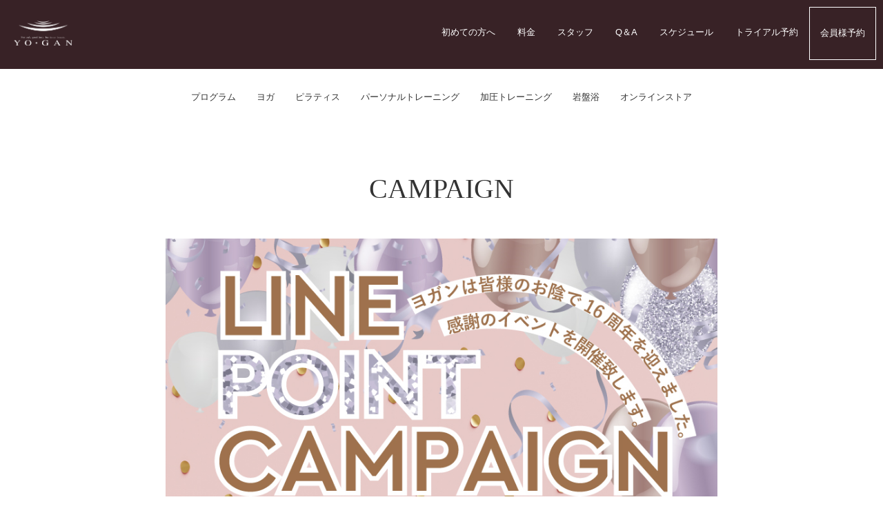

--- FILE ---
content_type: text/html
request_url: https://www.yogan.jp/campaign/2022/16th_line.html
body_size: 4830
content:
<!DOCTYPE html>
<html lang="ja" class="no-js">

<head>
  <meta charset="utf-8">
  <meta name="viewport" content="width=device-width, initial-scale=1.0">
  <meta http-equiv="X-UA-Compatible" content="IE=edge">
  <title>【16周年イベント】</title>
  <meta name="description" content="【16周年イベント】">
  <meta name="keywords" content="アロママッサージ,キャンペーン,大阪,京橋,ヨガ,ホットヨガ,加圧トレーニング,ピラティス,岩盤浴,エステ,アロマ,Yoga,Hot Yoga,Pilates,Heal Stone SPA,Esthetique,Aloma">
    <meta property="og:title" content="大阪 京橋 ホットヨガ、加圧トレーニング、ピラティスのYO・GAN(ヨガン)">
  <meta property="og:type" content="website">
  <meta property="og:url" content="https://www.yogan.jp/">
  <meta property="og:image" content="https://www.yogan.jp/common/v5/img/og-image.png">
  <meta property="og:site_name" content="大阪 京橋 ホットヨガ、加圧トレーニング、ピラティスのYO・GAN(ヨガン)">
  <meta property="og:description" content="大阪 京橋駅すぐ。ホットヨガ、加圧トレーニング、ピラティス、岩盤浴、アロマエステのYO・GAN(ヨガン)">
  <meta name="twitter:card" content="summary_large_image">
  <meta name="twitter:title" content="大阪 京橋 ホットヨガ、加圧トレーニング、ピラティスのYO・GAN(ヨガン)">
  <meta name="twitter:description" content="大阪 京橋駅すぐ。ホットヨガ、加圧トレーニング、ピラティス、岩盤浴、アロマエステのYO・GAN(ヨガン)">
  <meta name="twitter:image" content="https://www.yogan.jp/common/v5/img/og-image.png">

    <meta name="msapplication-TileColor" content="#53383c">
  <meta name="msapplication-TileImage" content="https://www.yogan.jp/common/v5/favicon/mstile-150x150.png">
  <meta name="msapplication-config" content="https://www.yogan.jp/common/v5/favicon/browserconfig.xml">
  <link rel="manifest" href="../../common/v5/favicon/manifest.json">
  <link rel="icon" sizes="192x192" type="image/png" href="../../common/v5/favicon/android-chrome-192x192.png">
  <link rel="apple-touch-icon" sizes="180x180" href="../../common/v5/favicon/apple-touch-icon-180x180.png">
  <link rel="shortcut icon" href="../../common/v5/favicon/favicon.ico">
  <link rel="stylesheet" href="../../common/v5/css/sanitize.min.css">
  <link rel="stylesheet" href="../../common/v5/css/common.css">
  <link rel="stylesheet" href="../../common/v5/css/style.css">
  <link rel="stylesheet" href="./css/substyle.css">
  <link rel="stylesheet" href="../css/common.css">
  <link rel="canonical" href="https://www.yogan.jp/campaign/2020/.html">
  <!-- Global site tag (gtag.js) - Google Ads: 925437709 -->
  <script async src="https://www.googletagmanager.com/gtag/js?id=AW-925437709"></script>
  <script>
    window.dataLayer = window.dataLayer || [];

    function gtag() {
      dataLayer.push(arguments);
    }
    gtag('js', new Date());

    gtag('config', 'AW-925437709');
  </script>

  <!-- Event snippet for リマケ conversion page
In your html page, add the snippet and call gtag_report_conversion when
someone clicks on the chosen link or button. -->
  <script>
    function gtag_report_conversion(url) {
      var callback = function() {
        if (typeof(url) != 'undefined') {
          window.location = url;
        }
      };
      gtag('event', 'conversion', {
        'send_to': 'AW-662630706/2I-3CL6ixsgBELLi-7sC',
        'event_callback': callback
      });
      return false;
    }
  </script>

  <style media="screen">
		@media screen and (max-width: 750px){
			.al-left{
				text-align: left;
			}
			.sp-none{
				display: none;
			}
			.inquiry_ttl {
    font-size: 2.2rem;
    }
		}
	</style>

</head>

<body>

  <header id="top-head">
    <div class="inner">
        <div id="mobile-head">
            <h1 class="logo"><a href="../../index.html"><img src="../../common/v5/img/logo_white.png" alt="スタジオヨガン 大阪京橋"></a></h1>
            <p class="header--name">大阪 京橋<br>マシンピラティス・ヨガスタジオヨガン</p>
            <div id="nav-toggle"><div><span></span><span></span><span></span></div></div>
        </div>
        <nav id="global-nav">
            <ul class="navigation--main">
                <li class="navigation--main__list"><a href="../../introduction/index.html">初めての方へ</a></li>
                <li class="navigation--main__list"><a href="../../price/kyobashi.html">料金</a></li>
                <li class="navigation--main__list"><a href="../../staff/staff_kyobashi.html">スタッフ</a></li>
                <li class="navigation--main__list"><a href="../../introduction/index.html#qa">Q＆A</a></li>
		<li class="navigation--main__list"><a href="../../studio/kyobashi-schedule.html">スケジュール</a></li>
                <li class="navigation--main__list"><a href="https://yogan.hacomono.jp/">トライアル予約</a></li>
                <li class="navigation--main__list"><a href="https://yogan.hacomono.jp/">会員様予約</a></li>
            </ul>
            <ul class="navigation--sub">
		<li class="navigation--sub__list"><a href="../../service/index.html">プログラム</a></li>
                <li class="navigation--sub__list"><a href="../../service/yoga.html">ヨガ</a></li>
                <li class="navigation--sub__list"><a href="../../service/pilates.html">ピラティス</a></li>
                <li class="navigation--sub__list"><a href="../../service/personal.html">パーソナルトレーニング</a></li>
                <li class="navigation--sub__list"><a href="../../service/kaatsu.html">加圧トレーニング</a></li>
                <li class="navigation--sub__list"><a href="../../service/stonespa.html">岩盤浴</a></li>
		<li class="navigation--sub__list"><a href="https://yoganshop.base.shop/">オンラインストア</a></li>
            </ul>
        </nav>
    </div>
</header>


  <main>
    <div id="contents">
      <div id="cp_wrp">
        <h2 id="cp_ttl">CAMPAIGN</h2>
        <!-- ▼キャンペーン用format -->
        <section class="cp_format">
          <div class="cp__kv"><img src="./img/16th_line_banner.jpg" alt="【16周年LINE POINT CAMPAIGN】"><br>
          </div>
          <div class="text">
            <p class="cp__lead--ttl">【スタジオヨガン16周年】</p>
            <p class="cp__txt04 al-left">ヨガンでは16周年キャンペーン開催中！<br>
                サービス利用でLINEポイントを貯めて、燃焼ドリンクやアロママッサージのクーポンなどお得なプレゼントをゲットしよう♪<br>
                チェックイン時にフロントでポイント付与の案内をしています。<br>
                ※混雑防止のため、チェックアウト時や次回来店時にポイント付与もできますので、お気軽にお声掛けください。</p>
            <div class="cp__summary">
              <div class="cp__summary--inner">
                <h4 class="cp__txt05">メニュー内容</h4>
                <dl class="summary__contents">
                  <dt class="summary__contents--ttl">【利用方法】</dt>
                  <dd class="summary__contents--txt"><a href="https://lin.ee/mgDAOYm">公式LINE</a>を登録してください。<br>ヨガンの公式LINEを開き、メニューの[16周年スペシャルイベントLINE POINT CARD]をクリックでポイントカード取得できます。</dd>
                  <dt class="summary__contents--ttl">【ポイント】</dt>
                  <dd class="summary__contents--txt">1P…スタッフの気まぐれポイント（前日にインスタあげて見た方に付与）<br>
                    1P…雨の日ポイント（雨の日来店の方全員に付与）<br>
                    1P…指定レッスン受講（グループレッスン）ポイント<br>
                    1P…ヨガチケット1枚＋1,100円マシンレッスン変更ポイント<br>
                    1P…ドロップイン利用(マシンピラティス/ヨガ/岩盤）ポイント<br>
                    1P…物販購入（ドリンク、プロテイン除く）ポイント<br>
                    2P…パーソナル/加圧トレーニング受講ポイント<br>
                    2P…アロマorパーソナル初回利用ポイント<br>
                    2P…よもぎ蒸し利用ポイント<br>
                    3P…16周年特別レッスン受講、10/2開催お寺ヨガ受講ポイント</dd>
                    <dt class="summary__contents--ttl">【プレゼント】</dt>
                    <dd class="summary__contents--txt">
                        4P…[燃焼ドリンク]ナップルボックス1本<br>
                        8P…[週に一度の贅沢ケア]ヘアリッチマスク1包<br>
                        10P…[スポーツドリンク]VAAM1本（アップル味orレモン味）<br>
                        15P…[運動後に必須]プロテインパウダー（チョコレート味）1袋<br>
                        20P…[リラックス温活]よもぎ蒸し1回（30分）<br>
                        30P…パーソナル・加圧/アロマ（60分以上のメニュー※筋膜リリースは対象外）通常価格から50％OFF
</dd>
                </dl>
              </div>
              <ul class="notes">
                <li>※特典の有効期限は1ヶ月間有効です。</li>
                <li>※特典はご本人様のみご利用可能です。</li>
              </ul>
            </div>
          </div>
          <div class="inquiry">
            <h5 class="inquiry_ttl"><span>16周年LINE キャンペーン
            </span>の<br>
              お問い合わせ・ご質問はこちら</h5>
            <a class="inquiry_btn" onclick="return gtag_report_conversion('https://yogan.hacomono.jp/');" href="https://yogan.hacomono.jp/"><img
                src="../_old/2017/img/btn_web-pu.jpg" alt="ご予約はこちら"></a>
            <div class="inquiry_tel"><a href="tel:0661359066" onclick="ga('send', 'event', 'internal', 'click', 'introduction_kyobashi-tel01');"><img src="../_old/2017/img/tel_kyobashi.png" alt="お問い合わせ・ご質問"></a></div>
          </div>
        </section>
        <!-- ▲キャンペーン用format -->

      </div>
    </div>
  </main>

  <footer>
    <div class="footer--address">
        <div class="footer--inner">
            <p class="footer--address__ttl">大阪 京橋 ホットヨガスタジオ ヨガン</p>
            <div class="footer--address__logo"><img src="../../common/v5/img/logo_white.png" alt="スタジオヨガン"></div>
            <address class="footer--address__address">〒534-0024大阪市都島区東野田町2-1-38 京阪モール ホテル館7F<br class="pc">（京阪・JR「京橋」駅徒歩1分）</address>
        </div>
    </div>
    <div class="footer--wrap">
    <div class="footer--inner">
        <ul class="footer--btns">
           <li class="footer--btns__btn"><a onclick="return gtag_report_conversion('https://yogan.hacomono.jp/');"href="https://yogan.hacomono.jp/"><span>トライアルレッスン予約</span></a></li>
        </ul>
        <!-- <div class="footer--tel">TEL:06-6135-9066<br class="sp"><span>［平日］9：00〜21：00 <br class="sp">［土日祝］9：00〜18：00</span></div>

        <div class="footer--info__ttl">【営業時間】<span>＊営業時間内で変動あり</span></div>
        <p class="footer--info__time"><span>［平日］10：00～22：00</span><br class="sp">（レッスン開始 10：30／<br class="sp">最終レッスン開始 20：30）<br>
		<span>［土］9：00～19：30</span><br class="sp">（レッスン開始 9：30/<br class="sp">最終レッスン開始 18：00）<br>
        <span>［日祝］9：00～19：00</span>（レッスン開始 9：30/<br class="sp">最終レッスン開始 17：30）</p>

        <div class="footer--info__box">
            <div class="footer--info__hour">
                <div class="footer--info__hour__ttl"><span>岩盤浴</span></div>
                <p>［平日］10：00～20：00（最終受付）<br>［土］9：30～17：30（最終受付）<br>［日祝］9：30～17：00（最終受付）</p>
            </div>
            <div class="footer--info__hour">
                <div class="footer--info__hour__ttl"><span>アロママッサージ</span></div>
                <p>［平日］10：10～20：00（最終受付）<br>［土日祝］10：10～18：30（最終受付）</p>
            </div>
        </div> -->

        <div class="footer--tel"><a href="tel:0661359066" onclick="ga('send', 'event', 'internal', 'click', 'introduction_kyobashi-tel01');">TEL:06-6135-9066</a><br class="sp"><span>［平日］9：00〜21：00 <br class="sp">［土日祝］9：00〜18：00</span></div>

        <div class="footer--info__ttl">【営業時間】<span>＊営業時間内で変動あり</span></div>
       <p class="footer--info__time"><span>［平日］10：00～22：00</span><br class="sp">（レッスン開始 10：30/<br class="sp">最終レッスン開始 20：30）<br>
		<span>［土］9：00～19：30</span><br class="sp">（レッスン開始 9：30/<br class="sp">最終レッスン開始 18：00）<br>
        <span>［日祝］9：00～19：00</span>（レッスン開始 9：30/<br class="sp">最終レッスン開始 17：30）</p>
        <div class="footer--info__box">
            <div class="footer--info__hour">
                <div class="footer--info__hour__ttl"><span>岩盤浴</span></div>
               <p>［平日］10：00～20：00（最終受付）<br>［土］9：30～17：30（最終受付）<br>［日祝］9：30～17：00（最終受付）</p>
            </div>
            <div class="footer--info__hour">
                <div class="footer--info__hour__ttl"><span>アロママッサージ</span></div>
                <p>［平日］10：10～20：00（最終施術終了）<br>［土日祝］10：10～18：00（最終施術終了）</p>
            </div>
            <div class="footer--info__hour">
                <div class="footer--info__hour__ttl"><span>加圧・パーソナルトレーニング</span></div>
                <p>［平日］10：10～20：00<br>［土日祝］9：10～17：00 (最終受付)</p>
            </div>
        </div>

        <div class="footer--info__ttl">【定休日】第1月曜日<br class="sp">※祝日の場合は第2月曜日</div>

        <ul class="footer--navi">
            <li class="footer--navi__btn"><a href="../../corporate/company.html">会社概要</a></li>
            <li class="footer--navi__btn"><a href="../../corporate/recruit.html">採用情報</a></li>
		<li class="footer--navi__btn"><a href="../../corporate/policy.html">利用規約</a></li>
            <li class="footer--navi__btn"><a href="../../corporate/privacy.html">プライバシーポリシー</a></li>
            <li class="footer--navi__btn"><a href="../../corporate/system.html">サイトご利用にあたって</a></li>
            <li class="footer--navi__btn"><a href="https://www.facebook.com/yogankyobashi/" target="_blank"><img src="../../common/v5/img/icon_facebook.png" alt="スタジオヨガン facebook"></a></li>
            <li class="footer--navi__btn"><a href="https://www.instagram.com/yogan.kyobashi/" target="_blank"><img src="../../common/v5/img/icon_instagram.png" alt="スタジオヨガン instagram"></a></li>
	    
            <li class="footer--navi__btn"><a href="http://yogankyobashi.blogspot.com/" target="_blank">ヨガン日記</a></li>
        </ul>
        <p class="copyright">Copyright © STUDIO YO·GAN. All Rights Reserved.</p>
    </div>
    </div>
</footer>

<p class="pagetop pc"><a href="#top" onclick="ga('send', 'event', 'internal', 'click', 'footer_pagetop');"><img src="../../common/v5/img/btn-pagetop.png" alt="このページの先頭へ"></a></p>


  <script src="../../common/v5/js/common.js"></script>
  <script src="../js/script.js"></script>
</body>

</html>


--- FILE ---
content_type: text/css
request_url: https://www.yogan.jp/common/v5/css/common.css
body_size: 1933
content:
@charset "UTF-8";

/*! ==========================================================================
   reset
   ========================================================================== */
* {
	box-sizing: border-box
}
abbr, address, article, aside, audio, b, blockquote, body, canvas, caption,
cite, code, dd, del, details, dfn, div, dl, dt, em, fieldset, figcaption,
figure, footer, form, h1, h2, h3, h4, h5, h6, header, hgroup, html, i, iframe,
img, ins, kbd, label, legend, li, mark, menu, nav, object, ol, p, pre, q, samp,
section, small, span, strong, sub, summary, sup, table, tbody, td, tfoot,
th, thead, time, tr, ul, var, video {
	margin: 0;
	padding: 0;
	border: 0;
	outline: 0;
	font-size: 100%;
	vertical-align: baseline;
	background: 0 0;
}
article, aside, details, figcaption, figure, footer, header, hgroup, menu, nav, section {
	display: block;
}
ul, ol {
	list-style: none;
}
blockquote, q {
	quotes: none;
}
blockquote:after, blockquote:before, q:after, q:before {
	content: '';
	content: none;
}
table {
	border-collapse: collapse;
	border-spacing: 0
}
hr {
	display: block;
	height: 1px;
	border: 0;
	border-top: 1px solid #ddd;
	margin: 1em 0;
	padding: 0;
}
img {
	vertical-align: bottom;
	max-width: 100%;
	height: auto;
}
a {
	margin: 0;
	padding: 0;
	font-size: 100%;
	vertical-align: baseline;
	background: 0 0;
	text-decoration: underline;
}


/*! ==========================================================================
   base
   ========================================================================== */

html, body {
	width: 100%
}

html {
	font-size: 62.5%;
	color: #222;
}

body {
	font-family: 'メイリオ', 'Meiryo', 'Hiragino Kaku Gothic ProN', 'ヒラギノ角ゴ ProN W3', sans-serif;
	font-size: 1.6rem;
	font-weight: 100;
	font-style: normal;
	font-kerning: normal;
	line-height: 1.6;
	word-break: break-all;
	-webkit-text-size-adjust: 100%;
    color: #333333;
}

.win body {
	font-family:  "游明朝", "Yu Mincho", serif;
}

h1,h2,h3,h4,h5,h6 {
	font-weight: normal;
	font-family: "游明朝", "Yu Mincho", serif;
}

.win h1,.win h2,.win h3,.win h4,.win h5,.win h6 {
	font-weight: normal;
	font-family: "ＭＳ Ｐ明朝", "MS PMincho","ヒラギノ明朝 Pro W3", "Hiragino Mincho Pro", "serif";
}

.min {
	font-family: "游明朝", "Yu Mincho", serif;
}

.win .min {
	font-family: "ＭＳ Ｐ明朝", "MS PMincho","ヒラギノ明朝 Pro W3", "Hiragino Mincho Pro", "serif";
}

.pc {display: block;}
.sp {display: none;}


@media screen and (max-width: 750px) {

    html {
	    font-size: 56.25%;
    }

    body {
	    font-size: 1.5rem;
    }

    .pc {display: none;}
    .sp {display: block;}

}


/* link
   ========================================================================== */
a {
	color: inherit;
	text-decoration: none;
	outline: none;
}
a:hover {
	min-height: 1em;
	text-decoration: none;
	opacity: 0.6;
}
a:visited {
	text-decoration: none;
}
:focus {
	-moz-outline-style: none;
}


/* image
   ========================================================================== */
img {
	vertical-align: bottom;
	line-height: 1.0;
}

table th img,
table td img {
	vertical-align: middle;
}


/* text style
   ========================================================================== */
strong, .txt-bold {font-weight: bold;}

.txt10 {font-size: 1.0rem;}
.txt11 {font-size: 1.1rem;}
.txt12 {font-size: 1.2rem;}
.txt13 {font-size: 1.3rem;}
.txt14 {font-size: 1.4rem;}
.txt15 {font-size: 1.5rem;}
.txt16 {font-size: 1.6rem;}
.txt17 {font-size: 1.7rem;}
.txt18 {font-size: 1.8rem;}
.txt19 {font-size: 1.9rem;}
.txt20 {font-size: 2.0rem;}
.txt21 {font-size: 2.1rem;}
.txt22 {font-size: 2.2rem;}
.txt23 {font-size: 2.3rem;}
.txt24 {font-size: 2.4rem;}
.txt25 {font-size: 2.5rem;}
.txt26 {font-size: 2.6rem;}
.txt28 {font-size: 2.8rem;}
.txt36 {font-size: 3.6rem;}
.txt40 {font-size: 4.0rem;}

.txt-brown { color: #5c3d10 !important;}
.txt-gray { color: #757575 !important;}

.txt-indent-01 { padding: 0 0 0 1em; text-indent: -1em; }

/* margin
 ========================================================================== */
.mt0  {margin-top: 0 !important;}
.mt5  {margin-top: 5px !important;}
.mt10 {margin-top: 10px !important;}
.mt15 {margin-top: 15px !important;}
.mt20 {margin-top: 20px !important;}
.mt25 {margin-top: 25px !important;}
.mt30 {margin-top: 30px !important;}
.mt35 {margin-top: 35px !important;}
.mt40 {margin-top: 40px !important;}
.mt45 {margin-top: 45px !important;}
.mt50 {margin-top: 50px !important;}

.mb0  {margin-bottom: 0 !important;}
.mb5  {margin-bottom: 5px !important;}
.mb10 {margin-bottom: 10px !important;}
.mb15 {margin-bottom: 15px !important;}
.mb20 {margin-bottom: 20px !important;}
.mb25 {margin-bottom: 25px !important;}
.mb30 {margin-bottom: 30px !important;}
.mb35 {margin-bottom: 35px !important;}
.mb40 {margin-bottom: 40px !important;}
.mb45 {margin-bottom: 45px !important;}
.mb50 {margin-bottom: 50px !important;}
.mb60 {margin-bottom: 60px !important;}
.mb70 {margin-bottom: 70px !important;}

.mr0  {margin-right: 0 !important;}
.mr5  {margin-right: 5px !important;}
.mr10 {margin-right: 10px !important;}
.mr15 {margin-right: 15px !important;}
.mr20 {margin-right: 20px !important;}
.mr25 {margin-right: 25px !important;}
.mr30 {margin-right: 30px !important;}
.mr35 {margin-right: 35px !important;}
.mr40 {margin-right: 40px !important;}
.mr45 {margin-right: 45px !important;}
.mr50 {margin-right: 50px !important;}

.ml0  {margin-left: 0 !important;}
.ml5  {margin-left: 5px !important;}
.ml10 {margin-left: 10px !important;}
.ml15 {margin-left: 15px !important;}
.ml20 {margin-left: 20px !important;}
.ml25 {margin-left: 25px !important;}
.ml30 {margin-left: 30px !important;}
.ml35 {margin-left: 35px !important;}
.ml40 {margin-left: 40px !important;}
.ml45 {margin-left: 45px !important;}
.ml50 {margin-left: 50px !important;}

.pt10 {padding-top: 10px !important;}


/* position
   ========================================================================== */
.txt-l {text-align: left !important;}
.txt-c {text-align: center !important;}
.txt-r {text-align: right !important;}

.pos-rel {position: relative;}
.pos-abs {position: absolute;}


/* float
   ========================================================================== */
.fr {float: right;}
.fl {float: left;}


/* display
   ========================================================================== */
.block {display: block;}
.hide  {display: none;}


/* rollover
   ========================================================================== */
.rover a img {display: block; opacity: 1; filter: alpha(opacity=100); transition: all 0.2s ease-in; -ms-transition: all 0.2s ease-in; -moz-transition: all 0.2s ease-in; -webkit-transition: all 0.2s ease-in;}
.rover a:hover img {opacity: 0.7; filter: alpha(opacity=70); transition: all 0.2s ease-in; -ms-transition: all 0.2s ease-in; -moz-transition: all 0.2s ease-in; -webkit-transition: all 0.2s ease-in;}


/* ClearFix
   ========================================================================== */
.clear {
	clear: both;
}
/* modern browsers */
section:after,
.clearfix:after,
.fBox:after,
#contents-in:after {
	content: ".";
	display: block;
	height: 0;
	clear: both;
	visibility: hidden;
}
/* IE7 */
section,
.clearfix,
.fBox,
#contents-in {
	display: inline-block;
}
/* legacy IE */
* html section,
* html .clearfix,
* html .fBox,
* html #contents-in {
	height: 1%;
}
section,
.clearfix,
.fBox,
#contents-in {
	display: block;
}
.l-card{
	color: blue;
}


--- FILE ---
content_type: text/css
request_url: https://www.yogan.jp/common/v5/css/style.css
body_size: 3217
content:
@charset "UTF-8";

/* ==========================================================================

HEADER

========================================================================== */
#top-head {
  top: -100px;
  position: absolute;
  width: 100%;
  margin: 100px auto 0;
  padding: 0;
  line-height: 1;
  z-index: 999;
  height: 100px;
  background-color: #382226;
}

#top-head .inner {
  width: 100%;
  margin: 0 auto;
}

#top-head .inner:after {
  content: "";
  clear: both;
  display: block;
}

#top-head .logo {
  width: 85px;
  margin-top: 30px;
  margin-left: 20px;
}

.navigation--main {
  position: absolute;
  right: 0;
  top: 0;
}

.navigation--main__list {
  float: left;
  font-size: 1.3rem;
  margin-top: 10px;
  margin-bottom: 10px;
}

.navigation--main__list a {
  display: block;
  color: #FFFFFF;
  padding-top: 30px;
  padding-right: 16px;
  padding-bottom: 32px;
  padding-left: 16px;
}

.navigation--main__list:nth-child(8) a {
  padding-right: 32px;
}

.navigation--main__list:last-child {
  border: #FFFFFF 1px solid;
  margin-right: 10px;
}

.navigation--main__list:last-child a {
  padding-right: 15px;
  padding-left: 15px;
}

.navigation--sub {
  width: 100%;
  display: -webkit-flex;
  display: flex;
  justify-content: center;
  align-items: center;
  margin-top: 48px;
  text-align: center;
  margin-right: auto;
  margin-left: auto;
}

.navigation--sub__list__service {
  display: none;
}

.navigation--sub__list a {
  display: block;
  padding-top: 20px;
  padding-right: 15px;
  padding-bottom: 32px;
  padding-left: 15px;
  font-size: 1.3rem;
}

.header--name,
#sp_login {
  display: none;
}

/*-------------- Fixed -----------------*/
#top-head.fixed {
  margin-top: 0;
  height: 75px;
  top: 0;
  position: fixed;
  transition: top 0.65s ease-in;
  -webkit-transition: top 0.65s ease-in;
  -moz-transition: top 0.65s ease-in;
}

#top-head.fixed .logo {
  margin-top: 20px;
  margin-left: 20px;
}

#top-head.fixed .navigation--main__list a {
  display: block;
  padding-top: 18px;
  padding-right: 12px;
  padding-bottom: 20px;
  padding-left: 12px;
}

#top-head.fixed .navigation--main__list:nth-child(6) a {
  padding-right: 24px;
}

#top-head.fixed .navigation--sub {
  display: none;
}

@media screen and (max-width: 750px) {
  #top-head,
  #top-head.fixed {
    height: 50px;
  }

  #top-head .logo,
  #top-head.fixed .logo {
    width: 60px;
    margin: 14px 0 0 10px;
    padding: 0;
  }

  .header--name {
    display: block;
    font-size: 1.1rem;
    position: absolute;
    top: 15px;
    left: 80px;
    line-height: 1.5em;
  }

  #sp_login {
    display: flex;
    display: -webkit-box;
    display: -ms-flexbox;
    justify-content: flex-end;
    -webkit-box-pack: end;
    -ms-flex-pack: end;
    position: relative;
    top: 50%;
    -webkit-transform: translateY(-50%);
    -ms-transform: translateY(-50%);
    transform: translateY(-50%);
    padding: 0 70px 0 0;
    z-index: -1;
    border-left: #FFFFFF 1px solid;
  }

  #sp_login a {
    display: block;
    background: url(../img/sp_login.png) 0 0 no-repeat;
    width: 40px;
    height: 37px;
    background-size: 100%;
    overflow: hidden;
    text-indent: 100%;
    white-space: nowrap;
  }

  /* Toggle Button */
  #nav-toggle {
    display: none;
    position: absolute;
    right: 0;
    top: 0;
    width: 90px;
    padding: 0;
    height: 90px;
    cursor: pointer;
    z-index: 101;
    background: url(../img/sp-menu-txt.png) 52% 80% no-repeat;
    background-size: 50px auto;
    text-align: center;
    border-left: #FFFFFF 1px solid;
  }

  #nav-toggle div {
    position: relative;
    margin: 20px 0 0 0;
  }

  #nav-toggle span {
    display: block;
    position: absolute;
    height: 2px;
    width: 50px;
    background: #FFFFFF;
    left: 20px;
    -webkit-transition: .35s ease-in-out;
    -moz-transition: .35s ease-in-out;
    transition: .35s ease-in-out;
  }

  #nav-toggle span:nth-child(1) {
    top: 0;
  }

  #nav-toggle span:nth-child(2) {
    top: 10px;
  }

  #nav-toggle span:nth-child(3) {
    top: 20px;
  }

  #top-head,
  #top-head .inner {
    width: 100%;
    padding: 0;
  }

  #top-head {
    top: 0;
    position: fixed;
    margin-top: 0;

  }

  /* Fixed reset */
  #top-head.fixed {
    padding-top: 0;
    background: transparent;
  }

  #mobile-head {
    background: #382226;
    width: 100%;
    height: 90px;
    z-index: 999;
    position: relative;
    color: #FFFFFF;
  }

  #top-head.fixed .logo,
  #top-head .logo {
    position: absolute;
  }

  #global-nav {
    position: fixed;
    /* 開いてないときは画面外に配置 */
    top: 0px;
    overflow-y: auto;
    background: #fffcf7;
    width: 100%;
    height:100%
    -webkit-transition: .5s ease-in-out;
    -moz-transition: .5s ease-in-out;
    transition: .5s ease-in-out;
  }

  #global-nav ul {
    right: 0;
    bottom: 0;
  }

  #top-head #global-nav ul li a,
  #top-head.fixed #global-nav ul li a {
    width: 100%;
    display: block;
  }

  .navigation--main__list {
    position: static;
    float: none;
    text-indent: 0;
    height: auto;
    margin-top: 0px;
    margin-right: 30px;
    margin-bottom: 0px;
    margin-left: 10px;
  }

  .navigation--main__list a {
    color: #333333;
    padding-top: 14px;
    padding-right: 0;
    padding-bottom: 10px;
    padding-left: 0;
  }

  #top-head.fixed .navigation--main__list a {
    display: block;
    color: #333333;
    padding-top: 10px;
    padding-right: 0;
    padding-bottom: 14px;
    padding-left: 0;
  }

  .navigation--main__list:last-child {
    border: none;
    margin-right: 0px;
  }

  .navigation--main__list:last-child a {
    padding-right: 0;
    padding-left: 0;
  }

  .navigation--sub,
  #top-head.fixed .navigation--sub {
    width: 100%;
    display: block;
    justify-content: normal;
    align-items: normal;
    margin-top: 0;
    margin-right: auto;
    margin-left: auto;
    text-align: left;
  }

  .navigation--sub__list {
    border-bottom: #deccb4 1px solid;
    margin-right: 10px;
    margin-left: 10px;
  }

  .navigation--sub__list__service {
    display: block;
    border-bottom: #deccb4 1px solid;
    margin-right: 10px;
    margin-left: 10px;
  }

  .navigation--sub__list a {
    padding-top: 14px;
    padding-right: 0;
    padding-bottom: 10px;
    padding-left: 20px;
  }

  .navigation--sub__list__service a {
    padding-top: 14px;
    padding-bottom: 14px;
  }

  #nav-toggle {
    display: block;
    width: 60px;
    height: 55px;
    background: url(../img/sp-menu-txt.png) 52% 80% no-repeat;
    background-size: 36px auto;
  }

  #nav-toggle div {
    margin: 12px 0 0 0;
  }

  #nav-toggle span {
    display: block;
    position: absolute;
    height: 2px;
    width: 26px;
    left: 16px;
  }

  #nav-toggle span:nth-child(1) {
    top: 0;
  }

  #nav-toggle span:nth-child(2) {
    top: 7px;
  }

  #nav-toggle span:nth-child(3) {
    top: 14px;
  }

  #mobile-head {
    height: 55px;
  }

  #global-nav {
    top: -534px;
  }

  /* #nav-toggle 切り替えアニメーション */
  .open #nav-toggle span:nth-child(1) {
    top: 6px;
    -webkit-transform: rotate(315deg);
    -moz-transform: rotate(315deg);
    transform: rotate(315deg);
  }

  .open #nav-toggle span:nth-child(2) {
    width: 0;
    left: 50%;
  }

  .open #nav-toggle span:nth-child(3) {
    top: 6px;
    -webkit-transform: rotate(-315deg);
    -moz-transform: rotate(-315deg);
    transform: rotate(-315deg);
  }

  /* #global-nav スライドアニメーション */
  .open #global-nav {
    /* #global-nav top + #mobile-head height */
    -moz-transform: translateY(588px);
    -webkit-transform: translateY(588px);
    transform: translateY(588px);
  }
}

/* ==========================================================================

FOOTER

========================================================================== */
footer {
  clear: both;
  padding-top: 150px;
  text-align: center;
  color: #FFFFFF;
}

.footer--address {
  background-color: #543d41;
  padding-bottom: 20px;
}

.footer--address__ttl {
  font-size: 1.3rem;
  padding-top: 25px;
  padding-bottom: 15px;
}

.footer--address__logo {
  width: 150px;
  margin-right: auto;
  margin-left: auto;
}

.footer--address__address {
  font-style: normal;
  font-size: 1.6rem;
  margin-top: 15px;
}

.footer--wrap {
  background-color: #432a2e;
  padding-bottom: 40px;
}

.footer--inner {
  width: 1000px;
  margin: 0 auto;
}

.footer--btns {
  width: 90%;
  margin-right: auto;
  margin-left: auto;
  padding-top: 30px;
  display: -webkit-flex;
  display: flex;
}

.footer--btns__btn {
  width: 100%;

  background-color: #FFFFFF;
  border-radius: 10px;
  text-align: center;
}

.footer--btns__btn a {
  display: block;
  padding-top: 20px;
  padding-bottom: 20px;
  font-size: 1.8rem;
  color: #432a2e;
  background-image: url("../img/arrow-01.png");
  background-position: 96% 50%;
  background-repeat: no-repeat;
  background-size: 20px;
  line-height: 1;
}

.footer--tel {
  font-size: 3.0rem;
  margin-top: 15px;
}

.footer--tel span {
  font-size: 1.6rem;
}

@media screen and (max-width: 750px) {
  footer {
    text-align: center;
    padding-top: 50px;
    padding-bottom: 0px;
  }

  .footer--address {
    padding-top: 5px;
    padding-bottom: 5px;
  }

  .footer--address__ttl {
    font-size: 1.3rem;
    padding-top: 0px;
    padding-bottom: 12px;
  }

  .footer--address__logo {
    width: 120px;
  }

  .footer--address__address {
    font-size: 1.4rem;
    margin-top: 15px;
  }

  .footer--wrap {
    padding-top: 1px;
    padding-bottom: 0px;
  }

  .footer--inner {
    width: 90%;
    margin: 5% auto 0;
  }

  .footer--btns {
    width: 100%;
    margin-right: auto;
    margin-left: auto;
    display: inline
  }

  .footer--btns__btn {
    width: 100%;
    margin-right: 0;
    margin-bottom: 20px;
    margin-left: 0;
  }

  .footer--btns__btn a {
    display: block;
    padding-top: 15px;
    padding-bottom: 15px;
    font-size: 1.7rem;
    background-size: 16px;
  }

  .footer--tel {
    font-size: 2.6rem;
    margin-top: 15px;
    line-height: 1;
  }

  .footer--tel span {
    font-size: 1.6rem;
  }
}

/*--------------------------*/
.footer--info__ttl {
  background-color: #d9d4d5;
  width: calc(370/1000*100%);
  margin-top: 20px;
  margin-right: auto;
  margin-left: auto;
  text-align: center;
  color: #432a2e;
}

.footer--info__ttl span {
  font-size: 85%;
}

.footer--info__time {
  margin-top: 20px;
  margin-bottom: 10px;
}

.footer--info__time span {
  font-weight: bold;
}

.footer--info__box {
  display: -webkit-flex;
  display: flex;
}

.footer--info__hour {
  width: 50%;
  margin-right: 10px;
  margin-left: 10px;
}

.footer--info__hour__ttl {
  display: flex;
  align-items: center;
  margin-top: 20px;
  margin-bottom: 10px;
  font-weight: bold;
}

.footer--info__hour__ttl:before, .footer--info__hour__ttl:after {
  content: "";
  flex-grow: 1;
  height: 1px;
  background: #9d9090;
  display: block;
}

.footer--info__hour__ttl:before {
  margin-right: .4em;
}

.footer--info__hour__ttl:after {
  margin-left: .4em;
}

@media screen and (max-width: 750px) {
  .footer--info__ttl {
    width: 80%;
    margin-top: 15px;
  }

  .footer--info__box {
    display: inline;
  }

  .footer--info__hour {
    width: 100%;
    margin-right: 0;
    margin-left: 0;
  }

  .footer--info__hour__ttl {
    display: flex;
    align-items: center;
    margin-top: 10px;
    margin-bottom: 5px;
  }
}

/*--------------------------*/
.footer--navi {
  display: -webkit-flex;
  display: flex;
  justify-content: center;
  align-items: center;
  margin-top: 50px;
  text-align: center;
}

.footer--navi__btn:after {
  content: "｜";
  padding-left: 12px;
  padding-right: 12px;
}

.footer--navi__btn:nth-child(6),
.footer--navi__btn:nth-child(7) {
  width: 20px;
}

.footer--navi__btn:nth-child(6):after,
.footer--navi__btn:nth-child(7):after,
.footer--navi__btn:nth-child(8):after {
  content: "";
  padding-left: 0;
  padding-right: 0;
}

.footer--navi__btn:nth-child(6),
.footer--navi__btn:nth-child(7) {
  margin-left: 8px;
  margin-right: 8px;
}

.footer--navi__btn:nth-child(6) img,
.footer--navi__btn:nth-child(7) img {
  vertical-align: -4px;
}

.footer--navi__btn:nth-child(8) {
  background-color: #FFFFFF;
  border-radius: 3px;
  margin-left: 10px;
  color: #432a2e;
  font-weight: bold;
  font-size: 1.5rem;
}

.footer--navi__btn:nth-child(8) a {
  padding-right: 5px;
  padding-left: 3px;
  padding-bottom: 1px;
  display: block;
}

footer .copyright {
  font-size: 1.2rem;
  line-height: 1.4;
  margin-top: 40px;
}

@media screen and (max-width: 750px) {
  .footer--navi {
    display: -webkit-flex;
    display: flex;
    flex-wrap: wrap;
    justify-content: center;
    align-items: center;
    margin-top: 40px;
    text-align: center;
  }

  .footer--navi__btn {
    width: 50%;
    margin-bottom: 5px
  }

  .footer--navi__btn:after {
    content: "";
    padding-left: 0;
    padding-right: 0;
  }

  .footer--navi__btn:nth-child(5) {
    width: 100%;
  }

  .footer--navi__btn:nth-child(6):after,
  .footer--navi__btn:nth-child(7):after,
  .footer--navi__btn:nth-child(8):after {
    width: 33%;
  }

  .footer--navi__btn:nth-child(6),
  .footer--navi__btn:nth-child(7) {
    margin-top: 10px;
    margin-left: 10px;
    margin-right: 10px;
  }

  .footer--navi__btn:nth-child(8) {
    background-color: #FFFFFF;
    border-radius: 3px;
    margin-top: 10px;
    margin-left: 10px;
    font-size: 1.5rem;
  }

  footer .copyright {
    font-size: 1.2rem;
    line-height: 1.4;
    margin-top: 30px;
    padding-bottom: 20px;
  }
}

/* ==========================================================================

PAGE TOP

========================================================================== */
.pagetop {
  position: fixed;
  bottom: -115px;
  right: 10px;
  width: 115px;
  height: 45px;
}

.pagetop:hover {
  opacity: 0.5;
  filter: alpha(opacity=50);
  transition: all 0.2s ease-in;
  -ms-transition: all 0.2s ease-in;
  -moz-transition: all 0.2s ease-in;
  -webkit-transition: all 0.2s ease-in;
}

/* ==========================================================================

CONTENTS

========================================================================== */
#contents {
  margin: 182px auto 0;
}

.inner {
  width: 1000px;
  margin: 0 auto;
}

section {
  clear: both;
  margin: 0;
  padding: 0;
}

#contents h3 {
  text-align: center;
  font-size: 4.0rem;
  padding-top: 125px;
  padding-bottom: 40px;
  font-weight: lighter;
}

@media screen and (max-width: 750px) {
  #contents {
    width: 100%;
    margin: 55px auto 0;
  }

  .inner {
    width: 90%;
    margin: 5% auto;
  }

  #contents h3 {
    text-align: center;
    font-size: 3.0rem;
    padding-top: 50px;
    padding-bottom: 20px;
  }
}

/* ==========================================================================

Error 404

========================================================================== */
.error404 #contents h2 {
  font-size: 4.4rem;
  color: #5c3d10;
  text-align: center;
  padding: 50px 0 20px;
}

.error404 #contents h3 {
  font-size: 2.0rem;
  text-align: center;
  padding: 0 0 60px;
}

.error404 #contents p {
  text-align: center;
  padding: 0 0 60px;
  line-height: 2;
}


--- FILE ---
content_type: text/css
request_url: https://www.yogan.jp/campaign/2022/css/substyle.css
body_size: 745
content:
@charset "UTF-8";
.cp__txt01 {
    font-size: 1.8rem;
    text-align: center;
}
.cp_sub{
  padding-bottom: 30px;
}
.cp__txt02 {
    font-size: 2.4rem;
    font-weight: bold;
    padding-top: 10px;
    text-align: center;
}
.cp__txt03 {
    font-size: 2.4rem;
    padding-top: 30px;
    text-align: center;
}
.cp__txt04 {
    font-size: 1.6rem;
    text-align: center;
    padding-bottom: 30px;
}
.cp__txt05 {
    font-size: 2.4rem;
    font-weight: bold;
    padding-bottom: 30px;
    text-align: center;
}
.cp__txt06 {
    font-size: 2.0rem;
    padding-bottom: 30px;
    text-align: center;
}
.cp__txt07 {
    font-size: 2.2rem;
    padding-bottom: 30px;
    text-align: center;
    color: #c90076;
    font-weight: bold;
}
.cp__txt08 {
    font-size: 2.8rem;
    font-weight: bold;
    padding-top: 30px;
    padding-bottom: 30px;
    text-align: center;
}
.cp__txt09 {
    font-size: 2.0rem;
    font-weight: bold;
    padding-top: 30px;
    padding-bottom: 30px;
    text-align: center;
    text-decoration: underline;
}
.cp__txt10 {
    font-size: 2.2rem;
    font-weight: bold;
    padding-top: 10px;
    padding-bottom: 20px;
    text-align: center;
}

.cp__img01  {
  text-align: center;
  padding-top: 0px;
  padding-bottom: 60px;
}

.notes {
    font-size: 85%;
    margin-top: 20px;
}
.notes02 {
    font-size: 1.3rem;
    margin-top: 5px;
}
.cp__txt--ttl {
    font-weight: bold;
    font-size: 1.6rem;
    margin-top: 50px;
    margin-bottom: 10px;
}
.cp__txt--text01 {
    font-size: 1.4rem;
}
.cp__txt--text02 {
    font-size: 1.4rem;
    margin-top: 10px;
}
.summary__notes {
    font-size: 1.3rem;
    margin-top: 5px;
    text-align: left;
    text-indent: -1em;
    padding-left: 1em
}

.summary__contents--ttl {
    clear: both;
    width: 24%;
    float: left;
    margin-bottom: 5px;
    font-size: 1.7rem;
    text-align: center;
}
.summary__contents--txt {
    margin-left: 24%;
    padding-right: 20px;
    padding-bottom: 20px;
    font-size: 1.7rem;
    text-align: left;
}
.summary__ttl--bold {
    color: #FF4500;
    font-weight: bold;
}
.summary__contents--txt--ttl {
    font-weight: bold;
    font-size: 1.6rem;
    margin-top: 20px;
}
.summary__contents--txt--ttl.first--ttl {
    margin-top: 0px;
}
.summary__contents--txt--main {
    margin-bottom: 5px;
    font-size: 1.8rem;
    color: #ff0000;
    font-weight: bold;
}
.summary__contents--txt--main02 {
    margin-bottom: 5px;
    font-size: 2.4rem;
    color: #ff0000;
    font-weight: bold;
}
.summary__contents--txt iframe {
  margin-top: 10px;
  margin-bottom: 10px;
}

@media (max-width: 750px) {
    .summary__contents--ttl {
        width: 100%;
        float: none;
        margin-bottom: 5px;
        font-size: 1.8rem;
        text-align: left;
    }
    .summary__contents--txt {
        margin-left: 0%;
        padding-right: 0;
        padding-bottom: 20px;
        font-size: 1.6rem;
        text-align: left;
    }
}


/*-----------------------------------------------------------*/

.royal__box--ttl {
	width: 80%;
	margin-right: 10%;
	margin-left: 10%;
	margin-bottom: 15px;
}

.royal__box {
	display: -webkit-flex;
	display: -moz-flex;
	display: -ms-flex;
	display: -o-flex;
	display: flex;
	width: 80%;
	margin-right: 10%;
	margin-left: 10%;
	margin-bottom: 40px;
}

.royal__box--img {
	width: 38%;
	padding-right: 2%;
}

.royal__box--txt {
	font-size: 1.8rem;
	width: 60%;
}

.royal__level--ttl {
	font-weight: bold;
	font-size: 1.5rem;
	padding-top: 10px;
}

.royal__level--01 {
	color: #2BBD93;
	font-size: 1.4rem;
}

.royal__level--02 {
	color: #EE5E60;
	font-size: 1.4rem;
}

.royal__level--03 {
	color: #D65AD4;
	font-size: 1.4rem;
}

@media (max-width: 750px) {

	.royal__box--ttl {
		width: 100%;
		margin-right: 0%;
		margin-left: 0%;
		margin-bottom: 15px;
	}

	.royal__box {
		width: 100%;
		margin-right: 0%;
		margin-left: 0%;
		margin-bottom: 40px;
	}

}


--- FILE ---
content_type: text/css
request_url: https://www.yogan.jp/campaign/css/common.css
body_size: 716
content:
@charset "UTF-8";

.tac {
  text-align: center;
}

#cp_wrp {
    width: 800px;
    margin-right: auto;
    margin-left: auto;
}

#contents h2 {
	padding-top: 60px;
    padding-bottom: 40px;
    text-align: center;
    font-size: 4.0rem;
}


@media (max-width: 750px) {

  #cp_wrp {
      width: 96%;
      margin-right: 2%;
      margin-left: 2%;
    }

    #contents h2 {
    	font-size: 3.0rem;
	    padding: 40px 0 30px;
	    color: #52383c;
    }

}

/*-----キャンペーン用format-----*/

.cp__format {
    text-align: center;
}

.cp__kv {
  margin-right: auto;
  margin-bottom: 50px;
  margin-left: auto;
  text-align: center;
}

@media (max-width: 750px) {

    .cp__kv {
        margin-bottom: 30px;
    }

}




.cp__lead--sho {
  text-align: center;
  margin-bottom: 10px;
  font-size: 2.0rem;
}

.cp__lead--ttl {
    font-size: 3.0rem;
    font-weight: bold;
    text-align: center;
    margin-bottom: 30px
}

.cp__lead--ttl02 {
    font-size: 3.0rem;
    font-weight: bold;
    text-align: center;
    margin-bottom: 0px
}

.cp__lead--txt {
    font-size: 1.8rem;
    text-align: center;
    margin-top: 10px;
}

.cp__summary {
    padding-bottom: 30px;
}

.cp__summary--inner {
    background: #F2EAEA;
    text-align: center;
    padding-top: 30px;
    padding-bottom: 30px;
}

@media (max-width: 750px) {

    .cp__summary--inner {
        padding-top: 20px;
        padding-right: 15px;
        padding-bottom: 20px;
        padding-left: 15px;
    }

}

.inquiry {
	text-align: center;
	border-top: 1px solid #ff6aa9;
	margin-top: 100px;
}

.inquiry_ttl {
  font-size: 2.8rem;
  padding: 60px 0 30px;
  position: relative;
  color: #000;
}

.inquiry_btn {
  max-width: 700px;
  margin: 0 auto;
  display: block;
  padding: 0 0 30px;
}

.inquiry_ttl span {
	color: #ff6aa9;
}

.inquiry_ttl:before {
  content: "";
  width: 0;
  height: 0;
  border-width: 40px;
  border-style: solid;
  border-color: transparent;
  border-top-width: 40px;
  border-top-style: solid;
  border-top-color: #ff6aa9;
  position: absolute;
  top: 0;
  left: 0;
  right: 0;
  margin: auto;
}

.inquiry_tel {
    max-width: 700px;
    margin: 0 auto;
}

@media (max-width: 750px) {

    .inquiry_btn {
        margin: 0 auto;
        padding: 0 0 10px;
      }

    .inquiry {
	    margin-top: 30px;
    }

}

/*-----テキスト-----*/

.txt__bold {
    font-weight: bold;
}

.txt__red {
    color: #FF0004;
}

.pt05 {
  padding-top: .5em;
}
.l-card{
  color: blue;
}
